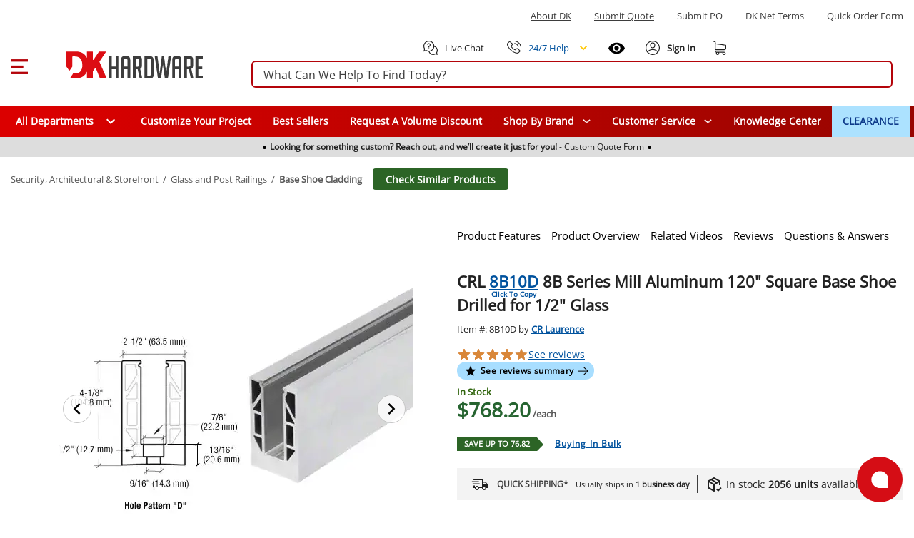

--- FILE ---
content_type: text/javascript; charset=utf-8
request_url: https://www.dkhardware.com/product/_nuxt/D8Omlzwr.js
body_size: 392
content:
import{d as e}from"./BAQHi6S7.js";const s=e("burger-menu",{state:()=>({scriptsLoaded:!1}),actions:{show(){}}});export{s as u};
